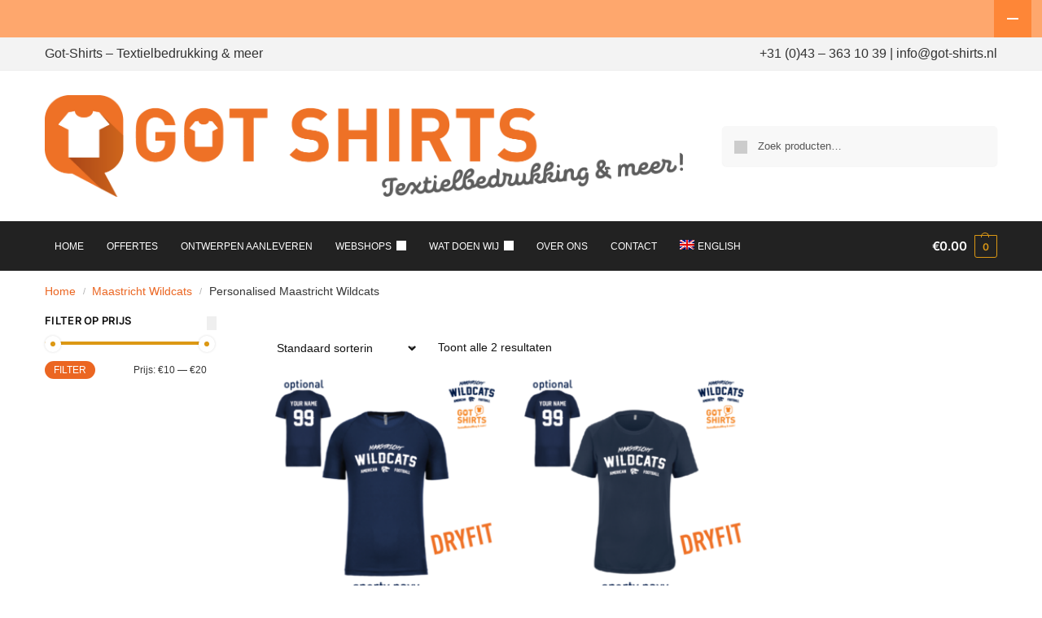

--- FILE ---
content_type: text/css
request_url: https://www.got-shirts.nl/wp-content/themes/gotshirts/style.css?ver=1.2.2
body_size: 1504
content:
/*
Theme Name: Gotshirts
Theme URI:
Description: Child theme of Shoptimizer
Author: CommerceGurus
Author URI:
Template: shoptimizer
Version: 1.2.2
License:         	GNU General Public License v2 or later
License URI:     	http://www.gnu.org/licenses/gpl-2.0.html
*/

/*

.col-full{
    max-width: 1100px !important;
}
*/

/*  ------------------------------------------
    Constants
    ------------------------------------------
*/
:root {

    --main-font         :       Chivo;

    --font-color:               #363636;
    --heading-font-color:       #646464;
    --light-accent-color:       #f3f3f3;

    --primary-color:            #EB6622;    /* gs orange */
    --secondary-color:          #2A2A2A;    /* gs bruin */
    --nav-color:                #EE7126;    /* gs orange */
    --nav-inv-color:            #FFFFFF;    /* inverted nav (hover or on dark background */

    --form-background-color:    #f8f8f8;
    --icon-color:               #EAEAEA;

    /*
    --background-color:         #ffffff;


    --primary-hover-color:      #000000;
    --primary-text-color:       #FFFFFF;

    --secondary-color:          #CDA630;
    --secondary-text-color:     #022A3E;

    --grey-color:               #D4D4D4;

    --font-color-heading:       #022A3E;

    --b-radius:                 11px;
    */
}

ul.products li.product .button{
    background-color: var(--primary-color) !important;
}

ul.products li.product .button:hover{
    background-color: var(--secondary-color) !important;
}

/*  ------------------------------------------
    Global settings
   ------------------------------------------
*/

body,.elementor-widget-text-editor{
    font-family: sans-serif;                                    /* This is fallback font for old browsers */
    font-family: var(--main-font), sans-serif !important;
    color:  var(--font-color) !important;
}



h1,h2,.elementor-widget-heading .elementor-heading-title{
    color: var(--heading-font-color) !important;
    font-family: var(--main-font), sans-serif !important;

}

h1{
    font-size: 30px !important;
    text-transform: uppercase !important;
}

h2{
    font-size: 25px !important;
    letter-spacing: 0px;
    text-transform: uppercase !important;
}

#content a{
    color: var(--primary-color) !important;
}

#content a:hover{
    color: var(--secondary-color) !important;
}

.button,#content .wp-element-button.wc-block-cart__submit-button{
    background-color: var(--primary-color) !important;
    color: var(--nav-inv-color) !important;
    text-transform: uppercase;
    font-size: 13px;
}

#content .wp-element-button.wc-block-cart__submit-button:hover{
    background-color: var(--secondary-color) !important;
}

.elementor-widget-heading .elementor-heading-title{
    font-weight: 400 !important;
}

/*  ------------------------------------------
    Top bar
    ------------------------------------------
*/

.col-full.topbar-wrapper{
    background-color: var(--light-accent-color) !important;

}

.top-bar{
    font-family: var(--main-font), sans-serif !important;
    font-size: 16px !important;
}

/*  ------------------------------------------
    Header
    ------------------------------------------
*/
.site-header .custom-logo-link img {
    height: 125px !important;
}

/*  ------------------------------------------
    Menu
    ------------------------------------------
*/
.menu-primary-menu-container > ul > li > a{                     /* main-menu font */
    font-family: sans-serif;
    font-family: var(--main-font), sans-serif !important;
    font-size: 12px !important;
    font-weight: 500 !important;
    letter-spacing: 0px !important;
    text-transform: uppercase !important;

    color: var(--nav-inv-color) !important;
}

@media (max-width: 992px){
    .menu-primary-menu-container > ul > li > a {
        color: var(--nav-color) !important;
    }
}


.menu-primary-menu-container > ul > li > a span::before{
    border-color: var(--nav-color) !important;
}


.menu-primary-menu-container > ul > li > a:hover{
    color: var(--primary-color) !important;
}

footer a{
    color: var(--nav-inv-color) !important;
}

footer a:hover, footer span.widget-title{
    color: var(--primary-color) !important;
}

@media (min-width: 993px) {                                     /* main menu item spacing */
    .menu-primary-menu-container > ul > li > a {
        padding-right: 1em !important;
        padding-left: 1em !important;
    }
}

@media (min-width: 993px) {
    .main-navigation ul.menu > li:not(.full-width) a.sub-menu-link, ul.menu ul li.nolink {
        padding: 1em .8em;
    }
}

@media (max-width: 992px) {
    .site-header .custom-logo-link img {
        width: 50% !important;
        margin-left: auto !important;
        margin-right: auto !important;
        height: auto !important;
    }
}

@media (max-width: 992px) {
    .close-drawer {
        color: var(--nav-color) !important;
    }
}

/*  ------------------------------------------
    .gsinfo en .imagehover (classed for container on a.o. homepage)
    ------------------------------------------
*/

.gsinfo .elementor-widget-icon.elementor-view-default .elementor-icon svg{
    fill: #fff !important;
    background-image: url("/wp-content/themes/gotshirts/img/icon_bg_small.png");
    background-repeat: no-repeat;
    background-position: 0 10px;
    padding: 12px;
    position: relative;
    top: -10px;
    height: 65px;
}

.imagehover {
    transition: all 0.3s ease-in-out;
}

.imagehover:hover
{
    transform: scale(1.2);
    opacity: 0.8;
}

.container {
    overflow: hidden;
}

/*  ------------------------------------------
    archive_product page
    ------------------------------------------
*/

@media (min-width: 993px) {
    body.archive .content-area1 {
        width: 100% !important;
    }
}

#content a.button{
    color: var(--nav-inv-color) !important;
}

.shoptimizer-sorting form.woocommerce-ordering{
    width: 20%;
}

.woocommerce-message .message-inner,.woocommerce-message .message-inner .button{
    background-color: var(--secondary-color) !important;
}

/*  ------------------------------------------
    Contact form
    ------------------------------------------
 */

.gform_wrapper {
    background: var(--form-background-color) none repeat scroll 0 0;
    padding: 30px;
    font-size: 14px;
}

/*  ------------------------------------------
    Contact page
    ------------------------------------------
 */

.contact-info {
    font-size: 0.8em; /* Adjust the font size as needed */
}

.elementor-icon svg {
    fill: var(--icon-color) !important;
}

.elementor-icon svg:hover {
    fill: var(--primary-color) !important;
}



